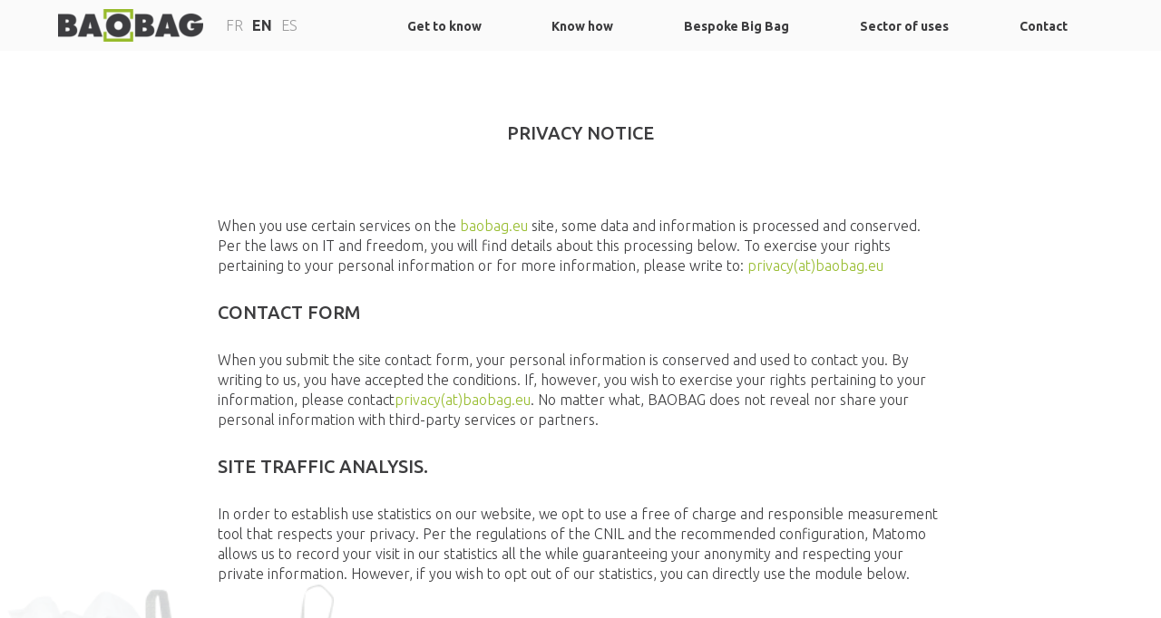

--- FILE ---
content_type: text/html; charset=utf-8
request_url: https://www.baobag.com/en/privacy-notice
body_size: 5052
content:
<!DOCTYPE html>
<html lang="en" dir="ltr" class="no-js">
<head>

<meta charset="utf-8">
<!-- 
	This website is powered by TYPO3 - inspiring people to share!
	TYPO3 is a free open source Content Management Framework initially created by Kasper Skaarhoj and licensed under GNU/GPL.
	TYPO3 is copyright 1998-2025 of Kasper Skaarhoj. Extensions are copyright of their respective owners.
	Information and contribution at https://typo3.org/
-->



<title>Baobag is the leading distributor of big bags! Standardized or customized products adapted to clients´requirements.  Our big bags comply with the norms NF EN ISO 21898 and NF EN IEC 61340-4-4 as well as the guidelines of ADR - Baobag. - Baobag</title>
<meta name="generator" content="TYPO3 CMS" />
<meta name="description" content="Depuis 1974, BAOBAG conçoit, importe et distribue des solutions d’emballages souples pour l’industrie, l’agriculture, l’environnement, la distribution spécialisée et le BTP. Un des leader européen de la fourniture de big bags, l’entreprise a tissé son expertise à travers 7 points-clés qui contribuent à la réussite de vos projets." />
<meta name="keywords" content="big bag, bigbag, bigbags, containing, bulk, soft, baobag, agriculture, waste, waste, industry, garden, coverage, construciton site, evacuation, evacuation, storage, mining extraction, asbestos, conditioning, quality, personalized, expertise, manufacturer, distributer, grvs, large bulk storage bag, soft container, seeds, harvests, fertilizer, food-processing, animal feed, pharma, chemistry, bank messaging, minibag, mini bag, minibags, mini bags, tarps, tarps, tarp, tarps, environmentally friendly construction site, environmentally friendly mortar, environmentally friendly mortar, environmentally friendly pavement, environmentally friendly pavement, eco-vision, baocopter, covers, baobag.eu, baobag.com, expert, leader, containing, contents, service, framapack, bag manufacturing, bag, rubble, 123bigbags, bigbagcenter, tracegroup, bigbagmarket, btobag, containers-service, mypalletsonline, denios, plasteco, larecolte, kit-bag, lcpackaging, lc-packaging, plasteco, plast-eco, rollawaycontainer, fibc, eurosorb, trademax" />
<meta name="robots" content="index,follow" />
<meta name="twitter:card" content="summary" />


<link rel="stylesheet" type="text/css" href="/typo3temp/assets/css/7015c8c4ac.css?1745577113" media="all">
<link rel="stylesheet" type="text/css" href="https://fonts.googleapis.com/css2?family=Amatic+SC:wght@400;700&amp;display=swap" media="all">
<link rel="stylesheet" type="text/css" href="https://fonts.googleapis.com/css2?family=Ubuntu:wght@300;500;700&amp;display=swap" media="all">
<link rel="stylesheet" type="text/css" href="/typo3conf/sites/baobag/pack/css/reset-min.css?1592573265" media="all">
<link rel="stylesheet" type="text/css" href="/typo3conf/sites/baobag/pack/css/fonts.css?1606214052" media="all">
<link rel="stylesheet" type="text/css" href="/typo3conf/sites/baobag/pack/css/rte.css?1592573264" media="all">
<link rel="stylesheet" type="text/css" href="/typo3conf/sites/baobag/pack/css/structure.css?1592573264" media="all">
<link rel="stylesheet" type="text/css" href="/typo3conf/sites/baobag/pack/css/typo3.css?1758617960" media="all">
<link rel="stylesheet" type="text/css" href="/typo3conf/sites/baobag/pack/css/style.css?1747735661" media="all">
<link rel="stylesheet" type="text/css" href="/typo3conf/sites/baobag/pack/css/pages/cms.css?1606213826" media="all">


<script src="/typo3conf/sites/baobag/pack/scripts/tracking/cookies.js?1758614481"></script>
<script src="/typo3conf/sites/baobag/pack/scripts/tracking/gtagmanager.js?1758616100"></script>
<script src="/typo3conf/sites/baobag/pack/scripts/tracking/script-suppression-cookies.js?1758615723"></script>
<script src="/typo3conf/sites/baobag/pack/scripts/libs/jquery-3.4.1.min.js?1592573289"></script>
<script src="http://ajax.aspnetcdn.com/ajax/jquery.validate/1.11.1/jquery.validate.min.js"></script>
<script src="/typo3conf/sites/baobag/pack/scripts/libs/scrollreveal.min.js?1592573289"></script>
<script src="/typo3conf/sites/baobag/pack/scripts/libs/jquery.scrollify.js?1592573289"></script>



<meta content="width=device-width, initial-scale=1, maximum-scale=1" name="viewport">			<link rel="shortcut icon" href="/typo3conf/sites/baobag/pack/images/favicon/favicon.ico">
			<link rel="icon" href="/typo3conf/sites/baobag/pack/images/favicon/favicon-16x16.png" sizes="16x16">
			<link rel="icon" href="/typo3conf/sites/baobag/pack/images/favicon/favicon-32x32.png" sizes="32x32">
			<link rel="icon" href="/typo3conf/sites/baobag/pack/images/favicon/favicon-96x96.png" sizes="48x48">

			<link rel="icon" href="/typo3conf/sites/baobag/pack/images/favicon/android-icon-144x144.png" sizes="144x144">
			<link rel="icon" href="/typo3conf/sites/baobag/pack/images/favicon/android-icon-192x192.png" sizes="192x192">
			<link rel="icon" href="/typo3conf/sites/baobag/pack/images/favicon/android-icon-36x36.png" sizes="36x36">
			<link rel="icon" href="/typo3conf/sites/baobag/pack/images/favicon/android-icon-48x48.png" sizes="48x48">
			<link rel="icon" href="/typo3conf/sites/baobag/pack/images/favicon/android-icon-72x72.png" sizes="72x72">
			<link rel="icon" href="/typo3conf/sites/baobag/pack/images/favicon/android-icon-96x96.png" sizes="96x96">
			<link rel="icon" href="/typo3conf/sites/baobag/pack/images/favicon/android-icon-96x96.png" sizes="96x96">

			<link rel="apple-touch-icon-precomposed" href="/typo3conf/sites/baobag/pack/images/favicon/apple-icon-114x114.png" sizes="114x114" />
			<link rel="apple-touch-icon-precomposed" href="/typo3conf/sites/baobag/pack/images/favicon/apple-icon-120x120.png" sizes="120x120" />
			<link rel="apple-touch-icon-precomposed" href="/typo3conf/sites/baobag/pack/images/favicon/apple-icon-144x144.png" sizes="144x144" />
			<link rel="apple-touch-icon-precomposed" href="/typo3conf/sites/baobag/pack/images/favicon/apple-icon-152x152.png" sizes="152x152" />
			<link rel="apple-touch-icon-precomposed" href="/typo3conf/sites/baobag/pack/images/favicon/apple-icon-180x180.png" sizes="180x180" />
			<link rel="apple-touch-icon-precomposed" href="/typo3conf/sites/baobag/pack/images/favicon/apple-icon-57x57.png" sizes="57x57" />
			<link rel="apple-touch-icon-precomposed" href="/typo3conf/sites/baobag/pack/images/favicon/apple-icon-60x60.png" sizes="60x60" />
			<link rel="apple-touch-icon-precomposed" href="/typo3conf/sites/baobag/pack/images/favicon/apple-icon-72x72.png" sizes="72x72" />
			<link rel="apple-touch-icon-precomposed" href="/typo3conf/sites/baobag/pack/images/favicon/apple-icon-76x76.png" sizes="76x76" />


			<meta name="msapplication-TileColor" content="#FFFFFF" />
			<meta name="application-name" content="BAOBAG - Bigs bags sur mesure"/>
			<meta name="msapplication-TileImage" content="mstile-144x144.png" />

			<meta name="msapplication-square70x70logo" content="/typo3conf/sites/baobag/pack/images/favicon/ms-icon-144x144.png" />
			<meta name="msapplication-square150x150logo" content="/typo3conf/sites/baobag/pack/images/favicon/ms-icon-150x150.png" />
			<meta name="msapplication-wide310x150logo" content="/typo3conf/sites/baobag/pack/images/favicon/ms-icon-310x150.png" />
			<meta name="msapplication-square310x310logo" content="/typo3conf/sites/baobag/pack/images/favicon/ms-icon-70x70.png" />
<link rel="canonical" href="https://www.baobag.com/en/privacy-notice?controller=404&amp;cHash=dc392636a4a7812794d79afef045a97c"/>

<link rel="alternate" hreflang="fr" href="https://www.baobag.com/cookies-et-vie-privee?controller=404&amp;cHash=dc392636a4a7812794d79afef045a97c"/>
<link rel="alternate" hreflang="en" href="https://www.baobag.com/en/privacy-notice?controller=404&amp;cHash=dc392636a4a7812794d79afef045a97c"/>
<link rel="alternate" hreflang="es" href="https://www.baobag.com/es/confidencialidad-de-los-datos?controller=404&amp;cHash=dc392636a4a7812794d79afef045a97c"/>
<link rel="alternate" hreflang="x-default" href="https://www.baobag.com/cookies-et-vie-privee?controller=404&amp;cHash=dc392636a4a7812794d79afef045a97c"/>
</head>
<body class="cms">
<noscript><iframe src="https://www.googletagmanager.com/ns.html?id=GTM-5KGBWMPD" height="0" width="0" style="display:none;visibility:hidden"></iframe></noscript>




    
  




<script>
  window.dataLayer = window.dataLayer || [];
  var dataList = {"event":"datalayer-loaded","template":"other","site_lang":"en"};
  dataList.arbo = "Containers that have content !/Privacy notice/";
  dataList.breadcrumb = "Containers that have content !/Privacy notice/";
  window.dataLayer.push(dataList);
</script>

<header id="header">

  <div id="header-container">

    <div type="command" id="nav-toggler">
      <span></span>
      <span></span>
      <span></span>
    </div>

    <div id="logo-bloc">

      <a title="Baobag - Big Bags sur mesure" href="/en/">
        <img id="logo-default" alt="BAOBAG" src="/typo3temp/assets/_processed_/d/9/csm_logo-baobag_bb54a669ee.png" width="640" height="144" />
        <img id="logo-white" alt="BAOBAG" src="/typo3temp/assets/_processed_/d/8/csm_logo-baobag-white_b4397f8421.png" width="640" height="142" />
      </a>

      <nav id="langs">
        <ul><li><a href="/cookies-et-vie-privee"><span>FR</span></a></li><li class="active"><a href="/en/privacy-notice"><span>EN</span></a></li><li><a href="/es/confidencialidad-de-los-datos"><span>ES</span></a></li></ul>
      </nav>

    </div>

    <nav id="main-nav">
      <ul class="lvl1" id="menu" itemscope itemtype="http://www.schema.org/SiteNavigationElement"><li class="p61"><a href="/en/get-to-know/translate-to-english-a-propos" title="Get to know">Get to know</a><span class="toggleLevel2"></span><ul class="lvl2"><li class="p62"><a href="/en/get-to-know/translate-to-english-a-propos" title="About us">About us</a></li><li class="p63"><a href="/en/get-to-know/our-values-and-commitments" title="Our values and commitments">Our values and commitments</a></li><li class="p64"><a href="/en/get-to-know/worldwide-presence" title="Worldwide presence">Worldwide presence</a></li></ul></li><li class="p2"><a href="/en/know-how/quality-assurance-process" title="Know how">Know how</a><span class="toggleLevel2"></span><ul class="lvl2"><li class="p11"><a href="/en/know-how/7-good-reasons-to-choose-baobag" title="7 good reasons to choose Baobag">7 good reasons to choose Baobag</a></li><li class="p12"><a href="/en/know-how/logistical-transport" title="Since 1974, BAOBAG has designed, imported and distributed soft packaging solutions for industry, agriculture, the environment, specialized distribution and the construction industry. A European leader in the provision of big bags, the company has forged its experience through  7 takeaways which contribute to the success of your projects.">Logistical transport</a></li><li class="p14"><a href="/en/know-how/supply-chain" title="Supply chain">Supply chain</a></li><li class="p13"><a href="/en/know-how/quality-assurance-process" title="Quality-assurance process">Quality-assurance process</a></li></ul></li><li class="p3"><a href="/en/bespoke-big-bag" title="Bespoke Big Bag">Bespoke Big Bag</a></li><li class="p4"><a href="/en/sector-of-uses" title="Sector of uses">Sector of uses</a><span class="toggleLevel2"></span><ul class="lvl2"><li class="p6"><a href="/en/sector-of-uses/agriculture" title="Agriculture">Agriculture</a></li><li class="p7"><a href="/en/sector-of-uses/waste" title="Waste">Waste</a></li><li class="p8"><a href="/en/sector-of-uses/garden" title="Garden">Garden</a></li><li class="p9"><a href="/en/sector-of-uses/industry" title="Industry">Industry</a></li><li class="p10"><a href="/en/sector-of-uses/construction-site" title="Construction site">Construction site</a></li></ul></li><li class="p5"><a href="/en/contact" title="Contact">Contact</a></li></ul>
    </nav>

    <div id="devis-shortcut">
      <a title="Devis en ligne" href="/en/contact">
        <img alt="Devis de bigs bags sur mesure BAOBAG en ligne" src="/typo3conf/sites/baobag/pack/images/pics/phone.png" width="33" height="33" />
        <span>Reach us </span>
      </a>
    </div>

  </div>

</header>






<!-- Conteneur Page -->
<main id="main" class="standard-content" data-page="" data-test="okgo">
	<!-- Contenu Principal -->
	<article id="mainContent">
	   
    

            <div id="c201" class="frame frame-default frame-type-header frame-layout-0">
                
                
                    



                
                
                    

    
        <header>
            

    
            
                

    
            <h2 class="">
                Privacy notice
            </h2>
        



            
        



            



            



        </header>
    



                
                
                
                    



                
                
                    



                
            </div>

        


    

            <div id="c202" class="frame frame-default frame-type-text frame-layout-200">
                
                
                    



                
                
                    

    



                
                

    <p>When you use certain services on the <a href="/" title="€lt£?sub paragraphId=">baobag.eu</a> site, some data and information is processed and conserved. Per the laws on IT and freedom, you will find details about this processing below. To exercise your rights pertaining to your personal information or for more information, please write to: <a href="mailto:privacy@baobag.eu" title="€lt£?sub paragraphId=">privacy(at)baobag.eu</a></p>
<h3>Contact form</h3>
<p>When you submit the site contact form, your personal information is conserved and used to contact you. By writing to us, you have accepted the conditions. If, however, you wish to exercise your rights pertaining to your information, please contact<a href="mailto:privacy@baobag.eu" title="€lt£?sub paragraphId=">privacy(at)baobag.eu</a>. No matter what, BAOBAG does not reveal nor share your personal information with third-party services or partners.</p>
<h3>Site traffic analysis.</h3>
<p>In order to establish use statistics on our website, we opt to use a free of charge and responsible measurement tool that respects your privacy. Per the regulations of the CNIL and the recommended configuration, Matomo allows us to record your visit in our statistics all the while guaranteeing your anonymity and respecting your private information. However, if you wish to opt out of our statistics, you can directly use the module below.</p>


                
                    



                
                
                    



                
            </div>

        


  </article>

</main>



<footer id="footer">

  <div id="footer-ctn">

    <div id="footer-logo-and-socials">

      <a title="Baobag - Big Bags sur mesure" href="/en/">
        <img alt="BAOBAG" src="/typo3temp/assets/_processed_/d/9/csm_logo-baobag_3edf91969d.png" width="240" height="54" />
      </a>

      <ul>
        <li>
          <a data-trk-social="linkedin" title="Suivez Boabag sur LinkedIn" target="_blank" href="https://www.linkedin.com/company/baobag-sas/mycompany/?viewAsMember=true">
            <img alt="Suivez Boabag sur LinkedIn" src="/typo3conf/sites/baobag/pack/images/pics/linkedin.jpg" width="24" height="24" />
          </a>
        </li>
        <li>
          <a data-trk-social="youtube" title="Suivez Boabag sur Youtube" target="_blank" href="https://www.youtube.com/channel/UCYq8IedjlFho26V3ZcnwVvA">
            <img alt="Suivez Boabag sur YouTube" src="/typo3conf/sites/baobag/pack/images/pics/youtube.jpg" width="30" height="24" />
          </a>
        </li>
      </ul>

    </div>

    <div id="footer-coordonnees">
      <div id="siege-social">
        <span class="footer-title" data-strange="LLL:typo3conf/ext/contact/Resources/Private/Language/en.theme.xlf:footer.siege">Head office</span>
        <address>
          Building CAP24 Bât.A<br/>
          7 rue Pierre Mendès France<br/>
          33270 FLOIRAC<br/>
          France
        </address>
        <p><a href="tel:+330557778484" title="Contacter BAOBAG par téléphone" data-trk-click-tel="05 57 77 84 84">Phone.+33(0)5 57 77 84 84</a></p>
        <p><a href="tel:+330557778490" title="Contacter BAOBAG par Fax" data-trk-click-tel="05 57 77 84 90">Fax.+33(0)5 57 77 84 90</a></p>
      </div>
    </div>
<data-trk-click-tel="06 88 88 88 88">

    <div id="bouton-footer">
      <a title="Contacter BAOBAG" href="/en/contact">
        <span>Reach us</span>
      </a>
    </div>

    <nav id="legallinks">
      <ul><li><a href="/en/legal" title="Legal">Legal</a></li><li><a href="/en/privacy-notice" title="Privacy notice">Privacy notice</a></li><li><a href="javascript:Didomi.preferences.show()">Paramètres des cookies</a></li></ul>
    </nav>

  </div>



</footer>

<script type="text/javascript">

  $(document).ready(function(){

    $('#nav-toggler').click(function(){
      $('body').toggleClass('noscroll');
      $('#header').toggleClass('max');
    });

    $('.toggleLevel2').click(function(){
      wasActive = $(this).parent().hasClass('open');
      $('#menu li').removeClass('open');
      if(wasActive === false){
        $(this).parent().addClass('open');
      }
      else{
        $(this).parent().removeClass('open');
      }

    });

    $(window).scroll(
      function () {
        if($(this).scrollTop() > 0){
          $('#header').addClass('fixed');
        }
        else{
          $('#header').removeClass('fixed');
        }
      }
    );

  });

</script>




</body>
</html>

--- FILE ---
content_type: text/css; charset=utf-8
request_url: https://www.baobag.com/typo3conf/sites/baobag/pack/css/reset-min.css?1592573265
body_size: 511
content:
*{ box-sizing:border-box; }

html{
	color:#000;
	background:#FFF;
	margin:0;
	padding:0;
	min-height:100%;
	margin: 0 auto;
	max-width: 1920px;
}

body,div,dl,dt,dd,ul,ol,li,h1,h2,h3,h4,h5,h6,pre,code,form,fieldset,legend,input,button,textarea,p,blockquote,th,td{margin:0;
	padding:0;
}
table{
	border-collapse:collapse;
	border-spacing:0;
}
fieldset,img{
	border:0;
}
address,caption,cite,code,dfn,em,strong,th,var,optgroup{
	font-style:inherit;
	font-weight:inherit;
}
del,ins{
	text-decoration:none;
}
li{
	list-style:none;
}
caption,th{
	text-align:left;
}
h1,h2,h3,h4,h5,h6{
	font-size:100%;
	font-weight:normal;
}
q:before,q:after{
	content:'';
}
abbr,acronym{
	border:0;
	font-variant:normal;
}
sup{
	vertical-align:baseline;
}
sub{
	vertical-align:baseline;
}
legend{
	color:#000;
}
input,button,textarea,select,optgroup,option{
	font-family:inherit;
	font-size:inherit;
	font-style:inherit;
	font-weight:inherit;
}
input,button,textarea,select{
	*font-size:100%;
}
a img{
	border:none;
}
a{
	text-decoration:none;
}

input[type=text],
textarea,
input[type=submit]{
	-webkit-appearance:none;
	border-radius: 0;
	-webkit-border-radius:0;
	min-height: 40px;
}
.hidden{
	display:none !important;
}
.out{
	display: none;
}
.clearFix::after{
	content:'';
	clear:both;
	display: table;
}

.reverse{
	unicode-bidi: bidi-override;
	direction: rtl;
}


--- FILE ---
content_type: text/css; charset=utf-8
request_url: https://www.baobag.com/typo3conf/sites/baobag/pack/css/fonts.css?1606214052
body_size: 293
content:
/**********/
/* Fonts  */
/**********/

@font-face {
    font-family: 'Opensans';
    src: url('../fonts/opensans/opensans-regular-webfont.woff2') format('woff2'),
         url('../fonts/opensans/opensans-regular-webfont.woff') format('woff');
    font-weight: normal;
    font-style: normal;
}
@font-face {
    font-family: 'Opensans-bold';
    src: url('../fonts/opensans/opensans-bold-webfont.woff2') format('woff2'),
         url('../fonts/opensans/opensans-bold-webfont.woff') format('woff');
    font-weight: normal;
    font-style: normal;
}
@font-face {
    font-family: 'Opensans-light';
    src: url('../fonts/opensans/opensans-light-webfont.woff2') format('woff2'),
         url('../fonts/opensans/opensans-light-webfont.woff') format('woff');
    font-weight: normal;
    font-style: normal;
}
@font-face {
    font-family: 'Opensans-lightitalic';
    src: url('../fonts/opensans/opensans-lightitalic-webfont.woff2') format('woff2'),
         url('../fonts/opensans/opensans-lightitalic-webfont.woff') format('woff');
    font-weight: normal;
    font-style: normal;
}

/*
@font-face {
    font-family: 'Ubuntu-bold';
    src: url('../fonts/ubuntu/ubuntu-bold-webfont.woff2') format('woff2'),
         url('../fonts/ubuntu/ubuntu-bold-webfont.woff') format('woff');
    font-weight: normal;
    font-style: normal;
}
@font-face {
    font-family: 'Ubuntu';
    src: url('../fonts/ubuntu/ubuntu-light-webfont.woff2') format('woff2'),
         url('../fonts/ubuntu/ubuntu-light-webfont.woff') format('woff');
    font-weight: normal;
    font-style: normal;
}
*/

@font-face {
    font-family: 'kgprimarydots';
    src: url('../fonts/kgprimarydots/kgprimarydots-webfont.woff2') format('woff2'),
         url('../fonts/kgprimarydots/kgprimarydots-webfont.woff') format('woff');
    font-weight: normal;
    font-style: normal;

}

body {
	word-wrap: break-word;
	font-family: 'Ubuntu', sans-serif;
	font-size: 14px;
	color: #3d3d3f;
  line-height: 1.4em;
  font-weight: 200;
}

@media only screen and (min-width: 630px) {
  body {
    font-size: 16px;
  }
}


--- FILE ---
content_type: text/css; charset=utf-8
request_url: https://www.baobag.com/typo3conf/sites/baobag/pack/css/rte.css?1592573264
body_size: -11
content:
.iblock50{
	display: inline-block;
	vertical-align: top;
	width: 50%;
	padding: 2% 5%;
}

--- FILE ---
content_type: text/css; charset=utf-8
request_url: https://www.baobag.com/typo3conf/sites/baobag/pack/css/structure.css?1592573264
body_size: 127
content:
.sc, .frame-layout-100{
	max-width: 620px;
	padding-left: 20px;
	padding-right: 20px;
	margin-right: auto;
	margin-left: auto;
}

.mc, .frame-layout-200{
	max-width: 840px;
	padding-left: 20px;
	padding-right: 20px;
	margin-right: auto;
	margin-left: auto;
}

.bc{
	max-width: 1040px;
	margin-right: auto;
	margin-left: auto;
}

.lc, .frame-layout-300{
	max-width: 1240px;
	padding-left: 20px;
	padding-right: 20px;
	margin-right: auto;
	margin-left: auto;
}

.gc, .frame-layout-300{
	max-width: 1440px;
	padding-left: 20px;
	padding-right: 20px;
	margin-right: auto;
	margin-left: auto;
}

.fc, .frame-layout-400{
	padding-left: 20px;
	padding-right: 20px;
	margin-right: auto;
	margin-left: auto;
}

.flex{
	display: flex;
	justify-content: space-between;
}
.flex.around{
	justify-content: space-around;
}

.frame-green{
	background: #6fbc20;
	padding: 60px 30vw;
}


--- FILE ---
content_type: text/css; charset=utf-8
request_url: https://www.baobag.com/typo3conf/sites/baobag/pack/css/typo3.css?1758617960
body_size: 1102
content:
.text-center{
  text-align: center;
}

.frame-type-text strong,
.ce-bodytext strong{
  font-weight: 500;
}

.frame-type-text p + p{
  margin-top: 20px;
}

.frame-type-menu_sitemap{
  text-align: center;
}

.frame-type-menu_sitemap li{
  margin: 20px 0;
}
.frame-type-menu_sitemap a{
  font-family: 'Ubuntu', sans-serif;
  text-transform: uppercase;
  color: inherit !important;
  font-size: 20px;
}

.frame-type-menu_sitemap li li a{
  font-size: 14px;
}

.frame-breakFloat .ce-center .ce-outer,
.frame-breakFloat .ce-center .ce-inner,
.frame-breakFloat .ce-left .ce-gallery,
.frame-breakFloat .ce-left .ce-gallery,
.frame-breakFloat .ce-column{
  float: none;
  right: unset;
}

.frame-breakFloat .ce-textpic,
.frame-breakFloat .ce-image,
.frame-breakFloat .ce-nowrap .ce-bodytext,
.frame-breakFloat .ce-gallery,
.frame-breakFloat .ce-row,
.frame-breakFloat .ce-uploads li,
.frame-breakFloat .ce-uploads div{
  overflow: visible;
}

.frame-breakFloat .ce-inner{
  display: flex;
  justify-content: center;
}

.frame-breakFloat img{
  max-width: 100%;
  display: block;
  height: auto;
}


/* ******************************************************************************************************************* */
/*  LISTING SECTEURS
/* ******************************************************************************************************************* */
#listing-secteurs{
  display: flex;
  justify-content: center;
  align-items: center;
  margin: 20px 0;
}

@media only screen and (min-width: 680px) {
  #listing-secteurs{
    padding: 0;
    padding-right: 70px;
  }
}

#secteurs-utilisation{
  display: flex;
  justify-content: center;
  align-items: center;
  flex-wrap: wrap;
  max-width: 1000px;
}

@media only screen and (min-width: 1400px) {
  #secteurs-utilisation{
    max-width: 1400px;
  }
}

#secteurs-utilisation li{
  width: 45%;
  overflow: hidden;
  position: relative;
  margin: 1%;
}

@media only screen and (min-width: 680px) {
  #secteurs-utilisation li{
    width: 25%;
  }
}

@media only screen and (min-width: 1400px) {
  #secteurs-utilisation li{
    width: 27%;
  }
}

#secteurs-utilisation li a{
  color: inherit;
}

#secteurs-utilisation .image-secteur{
  width: 100%;
  height: auto;
  display: block;
  max-height: 40vh;
  object-fit: contain;
}

@media only screen and (min-width: 1400px) {
  #secteurs-utilisation .image-secteur{
    object-fit: cover;
    min-height: 40vh;
  }
  #secteurs-utilisation .image-secteur.contain{
    object-fit: contain !important;
  }
}

#secteurs-utilisation .picto-secteur{
  max-width: 64px;
  height: auto;
  opacity: 0;
}

#secteurs-utilisation li:hover .picto-secteur{
  opacity: 1;
}

@media only screen and (min-width: 800px) {
  #secteurs-utilisation .picto-secteur{
    max-width: 80px;
    height: auto;
  }
}

#secteurs-utilisation .secteur-overlay{
  position: absolute;
  top: 0;
  left: 0;
  right: 0;
  bottom: 0;
  background: rgba(255,255,255,0);
  display: flex;
  justify-content: flex-end;
  align-items: center;
  flex-direction: column;
  padding: 40px;

  transition: all 0.3s ease;
  -moz-transition: all 0.3s ease;
  -webkit-transition: all 0.3s ease;
  -o-transition: all 0.3s ease;
}

#secteurs-utilisation li:hover .secteur-overlay{
  background: rgba(255,255,255,.8);
  justify-content: center;
}


#secteurs-utilisation .secteur-overlay span{
  text-transform: uppercase;
  font-size: 40px;
  line-height: 40px;
  font-weight: bold;
  display: block;
  text-align: center;
  font-family: 'Amatic SC';
  color: #FFFFFF;
}

#secteurs-utilisation li:hover .secteur-overlay span{
  color: #414141;
}

#secteurs-utilisation .secteur-overlay span span{
  font-size: 12px;
  font-family: 'Ubuntu', sans-serif;
  font-weight: lighter;
  margin: 5px 0;
  display: none;
  color: #414141;
  text-transform: capitalize;
  line-height: normal;
}

#secteurs-utilisation li:hover .secteur-overlay span span{
  display: block;
}

@media only screen and (min-width: 800px) {
  #secteurs-utilisation .secteur-overlay span{
    font-size: 50px;
    line-height: 50px;
  }
}

ul.check li{
  background: url(../images/pics/check.png) no-repeat left top / 24px transparent;
  padding-left: 30px;
  margin: 20px 0;
}

.bigbutton:not(#secteur-brochure .bigbutton) a{
  display: inline-block;
  padding: 15px 30px;
  border: 2px solid #97BC2E;
  color: #97BC2E !important;
  text-decoration: none !important;
  border-radius: 320px !important;
}
.bigbutton:not(#secteur-brochure .bigbutton) a:hover{
  background: #97BC2E;
  color: #FFFFFF  !important;
}

.frame-backgroundGrey{
  background: #fafafa;
  padding: 40px;
  border-radius: 20px;
}


--- FILE ---
content_type: text/css; charset=utf-8
request_url: https://www.baobag.com/typo3conf/sites/baobag/pack/css/style.css?1747735661
body_size: 3311
content:

/**********************************************************************************************************************************/
/* CHARTE
/**********************************************************************************************************************************/
/*
ORANGE
	rgba(229, 150, 64, 1);
	#e5963f


		transition: all 0.3s ease;
		-moz-transition: all 0.3s ease;
		-webkit-transition: all 0.3s ease;
		-o-transition: all 0.3s ease;

*/

/**********************************************************************************************************************************/
/* CHARTE
/**********************************************************************************************************************************/
.noscroll{
	overflow: hidden;
}
.maxContainer{
	max-width: 1240px;
	margin: 0 auto;
}
html{
	background: #FFFFFF;
}

.mobileForce{
	overflow: visible !important;
}


/**********************************************************************************************************************************/
/* FLUSCREEN PARTS
/**********************************************************************************************************************************/
.fullscreen{
	position: relative;
	overflow: hidden;
	z-index: 2;

	transition: all 0.2s ease;
	-moz-transition: all 0.2s ease;
	-webkit-transition: all 0.2s ease;
	-o-transition: all 0.2s ease;
}

.mobileForce .fullscreen{
	height: unset !important;
}


/**********************************************************************************************************************************/
/* HEADER
/**********************************************************************************************************************************/
#header{
  background: #FFFFFF;
}

#header-container{
	display: flex;
	justify-content: center;
	align-items: center;
	position: relative;
  padding: 10px;
}

@media only screen and (min-width: 680px) {
	#header-container{
		padding: 10px 5vw;
		justify-content: space-between;
	}
}

@media only screen and (min-width: 1400px) {
	#header-container{
		padding: 20px 5vw;
		justify-content: space-between;
	}
}

#logo-bloc:hover{
	opacity: .8;
}

#main-nav{
	display: none;
}

@media only screen and (min-width: 680px) {
	#main-nav{
		width: 70%;
		display: block;
	}
}

#menu{
	display: flex;
	justify-content: space-around;
}

#menu a{
	font-weight: bold;
	color: inherit;
	font-size: 14px;
	position: relative;
  transition: color 0.3s ease;
  -moz-transition: color 0.3s ease;
  -webkit-transition: color 0.3s ease;
  -o-transition: color 0.3s ease;
}

#menu > li a::before{
	position: absolute;
	z-index: -1;
	bottom: -10px;
	height: 3px;
	background: #99BD29;
	width: 0;
	left: 0;
	display: block;
	content: '';

  transition: width 0.2s ease .08s;
  -moz-transition: width 0.2s ease .08s;
  -webkit-transition: width 0.2s ease .08s;
  -o-transition: width 0.2s ease .08s;
}

#menu a:hover{
	color: #99BD29;
}

#menu > li a:hover::before{
	width: 100%;
}

@media only screen and (min-width: 1400px) {
	#menu a{
		font-size: inherit;
	}
}

#menu li{
	position: relative;
}


	.toggleLevel2{
		position: absolute;
		top: -4px;
		right: -35px;
		display: inline-block;
		width: 32px;
		height: 32px;
		background-image: url(../images/pics/toggleMenu.png);
		background-repeat: no-repeat;
		background-position: center;
		background-size: 12px;
		background-color: transparent;
		opacity: .5;
		cursor: pointer;
	}

@media only screen and (min-width: 800px) {
	.toggleLevel2{
		display: none;
	}
}


.toggleLevel2:hover{
	opacity: 1;
}

#menu ul.lvl2{
	display: none;
	z-index: 100;
}

@media only screen and (min-width: 800px) {
	#menu ul.lvl2{
		position: absolute;
		padding-top: 20px;
	}
}


#menu li.open .lvl2{
	display: block;
}

@media only screen and (min-width: 800px) {
	#menu li:hover .lvl2{
		display: block;
	}
}

#menu .lvl2 li{
	background: #FFFFFF;
	padding: 10px 20px;
	/* max-height: 64px; */
}

#menu .lvl2 li:hover{
	background: #99BD29;
}

#menu .lvl2 :is(li, li a){
	/* max-height: 64px; */
}

#menu li:hover .lvl2 li a,
#menu li.open .lvl2 li a{
	display: block;
	/* max-height: 44px; */
	color: inherit;
	overflow: hidden;
}

#menu li:hover .lvl2 li a:hover,
#menu li.open .lvl2 li a:hover{
	color: #FFFFFF;
}

#menu li:hover .lvl2 li a:hover::before,
#menu li.open .lvl2 li a:hover::before{
	content: none;
}

#header #logo-default{
	display: block;
	max-width: 160px;
	height: auto;
}

#header #logo-white{
	display: none;
	max-width: 160px;
	height: auto;
}

#devis-shortcut{
	display: none;
}

	#devis-shortcut a{
		display: flex;
		width: 70px;
		font-size: 12px;
		line-height: 1.2em;
		text-align: center;
		flex-direction: column;
		justify-content: center;
		align-items: center;
		color: #FFFFFF !important;
		text-transform: inherit !important;
		font-weight: 500;

		margin: 0 -5px -20px -5px;
		padding: 5px;

	  transition: all 0.3s ease .15s;
	  -moz-transition: all 0.3s ease .15s;
	  -webkit-transition: all 0.3s ease .15s;
	  -o-transition: all 0.3s ease .15s;
	}
	#devis-shortcut a:hover{
		background: #99BD29;
	}


	#devis-shortcut span{
		display: block;
		margin-top: 5px;
	}

#nav-toggler{
	display: block;
	position: absolute;
	right: 10px;
	cursor: pointer;
}

@media only screen and (min-width: 680px) {
	#nav-toggler{
		display: none;
		position: relative;
		right: unset;
	}
}

#nav-toggler span{
	width: 24px;
	height: 4px;
	border-radius: 5px;
	background: #424242;
	display: block;
	margin: 3px 0;
	transform-origin: 0 0;

	/* TRANSITION */
	transition: all 0.3s ease;
	-moz-transition: all 0.3s ease;
	-webkit-transition: all 0.3s ease;
	-o-transition: all 0.3s ease;

	/* TRANSFORM */
	transform: translateX(0) translateY(0) rotate(0);
	-webkit-transform: translateX(0) translateY(0) rotate(0);
	-moz-transform: translateX(0) translateY(0) rotate(0);
	-o-transform: translateX(0) translateY(0) rotate(0);
	-ms-transform: translateX(0) translateY(0) rotate(0);
}

@media only screen and (min-width: 680px) {
	#nav-toggler span{
		width: 32px;
		background: #FFFFFF;
	}
}

/**********************************************************************************************************************************/
/* HEADER FIXED
/**********************************************************************************************************************************/
#header.fixed{
  background: #FFFFFF;
  box-shadow: 0 1px 3px 0 rgba(0,0,0,.1);
  z-index: 10;
	position: fixed;
	top: 0;
	left: 0;
	width: 100%;
}

#header.fixed #header-container{
  padding: 10px 40px;

  transition: padding 0.3s ease;
  -moz-transition: padding 0.3s ease;
  -webkit-transition: padding 0.3s ease;
  -o-transition: padding 0.3s ease;
}

#header.fixed a{
  color: inherit;
  font-size: 12px;
  text-transform: uppercase;
}

#header.fixed #logo-default{
  display: block;
  max-width: 160px;

  transition: max-width 0.3s ease;
  -moz-transition: max-width 0.3s ease;
  -webkit-transition: max-width 0.3s ease;
  -o-transition: max-width 0.3s ease;
}

#header.fixed #logo-white{
  display: none;
}


/**********************************************************************************************************************************/
/* HEADER STICKY RIGHT
/**********************************************************************************************************************************/
#header.stick-right{
	box-shadow: 0 1px 3px 0 rgba(0,0,0,.1);
	min-width: 70px;

	transition: min-width 0.3s ease;
	-moz-transition: min-width 0.3s ease;
	-webkit-transition: min-width 0.3s ease;
	-o-transition: min-width 0.3s ease;
}

@media only screen and (min-width: 800px) {
	#header.stick-right{
		box-shadow: none;
		left: unset;
		width: auto;
		height: 100vh;
		justify-content: center;
		background: #5a5a5c;
	}

	#header.stick-right #header-container{
		flex-direction: column;
		height: 100%;
		padding: 20px 5px;
	}

	#header.stick-right #main-nav{
		display: none;
	}

	#header.stick-right #logo-default{
		display: none;
	}

	#header.stick-right #logo-white{
		display: block;
	}

	#header.stick-right #devis-shortcut{
		display: block;
	}

	#header.stick-right #logo-bloc{
		transform: rotate(90deg) translate(-50%, -50px);
		position: absolute;
		top: 50%;
		right: 0;

		transition: right 0.3s ease ;
		-moz-transition: right 0.3s ease;
		-webkit-transition: right 0.3s ease;
		-o-transition: right 0.3s ease;
	}

	#header.stick-right #nav-toggler{
		display: block;
	}
}

/**********************************************************************************************************************************/
/* HEADER MAX STICKY
/**********************************************************************************************************************************/
#header.max.stick-right{
	min-width: 100%;
}

#header.max.stick-right #header-container{
	display: flex;
	justify-content: center;
	align-items: center;
}

#header.max.stick-right #main-nav{
	display: block;
	width: unset;
}

#header.max.stick-right #main-nav #menu{
	display: block;
}

#header.max.stick-right .toggleLevel2{
	background-size: 16px;
	top: 20px;
	background-image: url(../images/pics/toggleMenuW.png);
}

#header.max.stick-right #main-nav li{
	margin: 20px 0;
}

#header.max.stick-right #main-nav a{
	color: #FFFFFF;
}

#header.max.stick-right #nav-toggler{
	position: absolute;
	top: 20px;
	right: 20px;
}

#header.max.stick-right #devis-shortcut{
	position: absolute;
	bottom: 20px;
	top: unset;
	right: 5px;
}

#header.max.stick-right #menu li:hover .lvl2{
	display: none;
}

#header.max.stick-right #logo-bloc{
	right: 95vw;
}

#header.max.stick-right #main-nav ul.lvl1 > li{
	margin-bottom: 50px;
}
#header.max.stick-right #main-nav ul.lvl1 > li a{
	font-family: 'Amatic SC';
	font-weight: bold;
	font-size: 60px;
	line-height: 60px;
}

#header.max.stick-right #main-nav ul .open .lvl2{
	display: block;
	position: relative;

	padding-top: 0;

}

#header.max.stick-right #main-nav ul.lvl2 > li{
	margin: 0;
}

#header.max.stick-right #main-nav ul.lvl2 > li a{
	font-size: 14px;
	font-family: 'Ubuntu', sans-serif;
	text-transform: uppercase;
	padding: 10px 0;
	background: none;
	line-height: normal;
	margin: 10px 0;
}
#header.max.stick-right #main-nav ul.lvl2 > li a::before{
	content: none;
}
#header.max.stick-right #main-nav ul.lvl2 > li a:hover{
	color: #99BD29;
}
#header.max.stick-right #main-nav ul.lvl2 a{
	margin: 0 20px;
}

#header.max.stick-right #nav-toggler span:nth-child(3){
	transform: rotate(135deg) translateY(-4px) translateX(-19px) !important;
	-webkit-transform: rotate(135deg) translateY(-7px) translateX(-23px) !important;
	-moz-transform: rotate(135deg) translateY(-7px) translateX(-23px) !important;
	-o-transform: rotate(135deg) translateY(-7px) translateX(-23px) !important;
	-ms-transform: rotate(135deg) translateY(-7px) translateX(-23px) !important;
}

#header.max.stick-right .toggleLevel2{
	display: inline-block !important;
}

/**********************************************************************************************************************************/
/* HEADER MAX
/**********************************************************************************************************************************/
#header.max #nav-toggler span:nth-child(2){
	opacity: 0;
}

#header.max #nav-toggler span:nth-child(1){
	transform: rotate(45deg);
	-webkit-transform: rotate(45deg);
	-moz-transform: rotate(45deg);
	-o-transform: rotate(45deg);
	-ms-transform: rotate(45deg);
}

#header.max #nav-toggler span:nth-child(3){
	transform: rotate(135deg) translateY(-4px) translateX(-19px);
	-webkit-transform: rotate(135deg) translateY(-4px) translateX(-19px);
	-moz-transform: rotate(135deg) translateY(-4px) translateX(-19px);
	-o-transform: rotate(135deg) translateY(-4px) translateX(-19px);
	-ms-transform: rotate(135deg) translateY(-4px) translateX(-19px);
}

/**********************************************************************************************************************************/
/* HEADER MAX MOBILE ONLY
/**********************************************************************************************************************************/
@media only screen and (max-width: 800px) {

	#header.max{
		position: fixed;
		top: 0;
		bottom: 0;
		right: 0;
		left: 0;
		width: 100%;
		overflow-y: auto;
		overflow-x: hidden;
	}

	#header.max #header-container{
		flex-direction: column;
	}

	#header.max #main-nav{
		display: flex;
		align-self: flex-start;
		width: 100vw;
		margin: 20px -10px;
		border-top: 1px solid #F1F1F1;
		border-bottom: 1px solid #F1F1F1;
	}

	#header.max #main-nav #menu{
		display: block;
		width: 100%;
	}

	#header.max #main-nav #menu li{
		padding: 20px 0 20px 20px;
	}

	#header.max #main-nav #menu li + li{
		border-top: 1px solid #F1F1F1;
	}

	#header.max #main-nav #menu .lvl2 li{
		padding: 0;
	}
	#header.max #main-nav #menu .lvl2 li + li{
		border-top: none;
	}


	#header.max #nav-toggler{
		top: 12px;
	}

	#header.max #main-nav #menu .toggleLevel2{
		right: 30px;
		top: 15px;
	}

	#header.max #main-nav #menu .open .toggleLevel2{
		right: 35px;
	}

}

#logo-bloc{
	display: flex;
	align-items: center;
}

#langs ul{
	display: flex;
	margin-left: 20px;
}

#langs li{
	margin: 0 5px;
}

#langs li a{
	color: inherit;
	opacity: .5;
}

#langs li.active a{
	opacity: 1;
	font-weight: bold;
}

#header.stick-right #langs{
	display: none;
}

#menu .p51:hover .lvl2{
	display: none !important;
}

/**********************************************************************************************************************************/
/* COVER
/**********************************************************************************************************************************/
#cover img{
	max-width: 100%;
	height: auto;
	display: block;
}

/**********************************************************************************************************************************/
/* FOOTER
/**********************************************************************************************************************************/
#footer{
	min-height: 100vh;
	background: url(../images/bg/footer-bg.png) no-repeat -65vw center / contain transparent;
	display: flex;
	justify-content: center;
	align-items: center;
	padding: 30px;
}

@media only screen and (min-width: 800px) {
	#footer{
		padding-left: 15vw;
		background: url(../images/bg/footer-bg.png) no-repeat -15vw center / contain transparent;
	}
}

#footer-ctn{
	display: flex;
	flex-direction: column;
	align-items: center;
	justify-content: center;
}

#footer-logo-and-socials ul{
	text-align: right;
}
#footer-logo-and-socials li{
	display: inline-block;
}

#footer-coordonnees{
	margin: 40px 0;
	line-height: 1.6em;
	text-align: center;
}

@media only screen and (min-width: 800px) {
	#footer-coordonnees{
		display: flex;
		text-align: left;
	}
}

.footer-title{
	font-weight: 500;
	text-transform: uppercase;
	font-size: 18px;
	margin-bottom: 10px;
	display: block;
	letter-spacing: 1px;
}

#certifications{
	text-align: center;
}


#footer-coordonnees a{
	color: inherit;
}

#siege-social{
	margin-bottom: 40px;
}

@media only screen and (min-width: 800px) {
	#siege-social{
		text-align: center;
		margin-bottom: 0;
	}
}

#bouton-footer{
	display: flex;
	justify-content: center;
}

#bouton-footer a{
	display: inline-block;
	padding: 20px 40px;
	position: relative;
	overflow: hidden;
	border-radius: 3px;
	letter-spacing: 10px;
	text-align: center;
	font-weight: 500;
	font-size: 16px;
	line-height: 1.5em;
	text-transform: uppercase;
	border: 2px solid #97BC2E;
	border-radius: 3px;
	color: #97BC2E;
}

#bouton-footer a::before{
	width: 0;
	height: 100%;
	content: '';
	display: block;
	position: absolute;
	top: 0;
	left: 0;
	z-index: 1;
	background: #97BC2E;

	transition: all 0.3s ease;
	-moz-transition: all 0.3s ease;
	-webkit-transition: all 0.3s ease;
	-o-transition: all 0.3s ease;
}

#bouton-footer a span{
	position: relative;
	z-index: 2;
}

@media only screen and (min-width: 800px) {
	#bouton-footer a{
		font-size: 20px;
		line-height: normal;
		font-family: inherit;
	}
}

#bouton-footer a:hover::before{
	width: 100%;
}


#bouton-footer a:hover{
	color: #FFFFFF;
}

/**********************************************************************************************************************************/
/* FOOTER > LEGAL LINKS
/**********************************************************************************************************************************/
#legallinks{
	margin-top: 30px;
}

#legallinks a{
	color: #CECECE;
	font-size: 14px;
}


#legallinks a:hover{
	color: #3d3d3f;
	text-decoration: underline;
}

#legallinks li {
	display: inline-block;
	margin: 0 10px;
}

#main div.frame-framedList{
	padding: 20px 30px;
	background:
		linear-gradient(to right, #97BC2E 4px, transparent 4px) 0 0,
		linear-gradient(to right, #97BC2E 4px, transparent 4px) 0 100%,
		linear-gradient(to left, #97BC2E 4px, transparent 4px) 100% 0,
		linear-gradient(to left, #97BC2E 4px, transparent 4px) 100% 100%,
		linear-gradient(to bottom, #97BC2E 4px, transparent 4px) 0 0,
		linear-gradient(to bottom, #97BC2E 4px, transparent 4px) 100% 0,
		linear-gradient(to top, #97BC2E 4px, transparent 4px) 0 100%,
		linear-gradient(to top, #97BC2E 4px, transparent 4px) 100% 100%;
	background-repeat: no-repeat;
	background-size: 40px 40px;
	width: fit-content;
	position: relative;
	margin: auto;
	margin-bottom: 190px;
	max-width: 350px;
}

@media screen and (min-width: 800px){
	#main div.frame-framedList{
		margin: 0px;
		margin-bottom: 190px;
		max-width: 400px;
	}
}

#main .frame-framedList .ce-textpic{
	display: flex;
	flex-direction: column-reverse;
}

#main .frame-framedList .ce-gallery{
    display: flex;
    justify-content: center;
    position: absolute;
    left: 50%;
    transform: translateX(-50%);
    top: calc(100% + 20px);
}

#main .frame-framedList .ce-row{
	border-radius: 50%;
	width: 150px;
    height: 150px;
}


#main .frame-framedList .ce-column img{
	max-width: 200%;
    width: 200%;
    position: relative;
    left: -50%;
    top: 50%;
}

#main .frame-framedList header h2{
	color: #222222;
	font-family: 'Amatic Sc';
	margin: 0px;
}

#main .frame-framedList ul li{
	list-style: none;
}

#main .frame-framedList ul li::before{
	content: '';
    background-image: url('../images/pics/check.png');
	width: 15px;
    height: 15px;
    position: relative;
    left: -7px;
    background-size: cover;
    display: inline-block;
}

#catalogue-popup{
	width: 50%;
	position: fixed;
	bottom: 20px;
	z-index: 9000;
	right: 0;
}

#catalogue-popup a{
	transform: translateX(40%);
	transition: all .2s ease;
	display: block;
}

@media screen and (min-width: 800px){
	#catalogue-popup{
		width: 20%;
	}
}

#catalogue-popup a:hover{
	transform: translateX(0);
}

#catalogue-popup img{
	width: 100%;
	height: auto;
}


--- FILE ---
content_type: text/css; charset=utf-8
request_url: https://www.baobag.com/typo3conf/sites/baobag/pack/css/pages/cms.css?1606213826
body_size: 208
content:
.frame-type-header{
  margin: 30px 0;
  text-align: center;
}
@media only screen and (min-width: 1024px) {
  .frame-type-header{
    margin: 80px 0;
  }
}

.frame-type-header h1{
  font-family: 'Amatic Sc';
  font-size: 45px;
  line-height: 45px;
}
@media only screen and (min-width: 1024px) {
  .frame-type-header h1{
    font-size: 80px;
    line-height: 80px;
  }
}

h2, h3{
  margin: 30px 0;
  font-weight: 500;
  font-size: 20px;
  text-transform: uppercase;
}

.frame a{
  color: #97BC2E;
}


.frame + .frame + .frame{
  margin-top: 80px;
  border-top: 1px solid #F1F1F1;
  padding-top: 80px;
}

#header{
  background: #FAFAFA;
}
